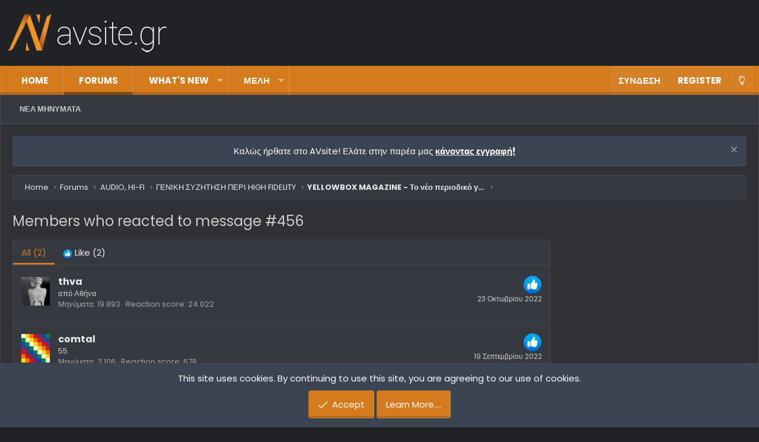

--- FILE ---
content_type: text/html; charset=utf-8
request_url: https://www.avsite.gr/forum/posts/2921366/reactions
body_size: 14420
content:
<!DOCTYPE html>
<html id="XF" lang="el-GR" dir="LTR"
	data-app="public"
	data-template="reaction_list"
	data-container-key="node-71"
	data-content-key=""
	data-logged-in="false"
	data-cookie-prefix="xf2_"
	data-csrf="1769613744,bbcc93e5599fdd6e8e40c8b10e393b18"
	class="XenBase ForumStyleClassic logged-out has-no-js template-reaction_list xb-toggle-default"
	>
<head>


	
	
	<meta charset="utf-8" />
	<meta http-equiv="X-UA-Compatible" content="IE=Edge" />
	<meta name="viewport" content="width=device-width, initial-scale=1, viewport-fit=cover">

	
	
	

	<title>Members who reacted to message #456 | AVsite</title>

	
		<meta name="robots" content="noindex" />
	

	
		
	
	
	<meta property="og:site_name" content="AVsite" />


	
	
		
	
	
	<meta property="og:type" content="website" />


	
	
		
	
	
	
		<meta property="og:title" content="Members who reacted to message #456" />
		<meta property="twitter:title" content="Members who reacted to message #456" />
	


	
	
	
		
	
	
	<meta property="og:url" content="https://www.avsite.gr/forum/posts/2921366/reactions" />


	
	

	
		<meta name="theme-color" content="#d57b1e" />
	
	
	
	<link href="https://fonts.googleapis.com/css?family=Poppins:300,400,700" rel="stylesheet">


	
	

	


	<link rel="preload" href="/forum/styles/fonts/fa/fa-light-300.woff2?_v=5.12.1" as="font" type="font/woff2" crossorigin="anonymous" />


	<link rel="preload" href="/forum/styles/fonts/fa/fa-solid-900.woff2?_v=5.12.1" as="font" type="font/woff2" crossorigin="anonymous" />


<link rel="preload" href="/forum/styles/fonts/fa/fa-brands-400.woff2?_v=5.12.1" as="font" type="font/woff2" crossorigin="anonymous" />

	<link rel="stylesheet" href="/forum/css.php?css=public%3Anormalize.css%2Cpublic%3Acore.less%2Cpublic%3Aapp.less&amp;s=10&amp;l=2&amp;d=1759824896&amp;k=8b64094c9ed264629520940dd879f6d759db682b" />

	<link rel="stylesheet" href="/forum/css.php?css=public%3Aalnb_navigation.less%2Cpublic%3Abp_mosteveronline.less%2Cpublic%3Anotices.less%2Cpublic%3Ashare_controls.less%2Cpublic%3Aextra.less&amp;s=10&amp;l=2&amp;d=1759824896&amp;k=2751265976f2bbfa9e17d00a0e89b271163c0bca" />

	
		<script src="/forum/js/xf/preamble.min.js?_v=97597283"></script>
	


	
	
	
	<!-- Global site tag (gtag.js) - Google Analytics -->
<script async src="https://www.googletagmanager.com/gtag/js?id=UA-6372195-6"></script>
<script>
  window.dataLayer = window.dataLayer || [];
  function gtag(){dataLayer.push(arguments);}
  gtag('js', new Date());
 
gtag('config', 'UA-6372195-6', {
    'custom_map': {'dimension3': 'user_state'}
});
gtag('event', 'user_state_event', {'user_state': 'guest'});

</script>



<script async='async' src='https://securepubads.g.doubleclick.net/tag/js/gpt.js'></script>
<script>
    var googletag = googletag || {};
    googletag.cmd = googletag.cmd || [];
</script>


<script async src="https://securepubads.g.doubleclick.net/tag/js/gpt.js"></script>
<script>
  window.googletag = window.googletag || {cmd: []};
  googletag.cmd.push(function() {
    googletag.defineSlot('/38669707/AVsite_forums_728x90_b', [728, 90], 'div-gpt-ad-1618363268978-0').addService(googletag.pubads());
    googletag.pubads().enableSingleRequest();
    googletag.enableServices();
  });
</script>

<script>
  window.googletag = window.googletag || {cmd: []};
  googletag.cmd.push(function() {
    googletag.defineSlot('/38669707/AVsite_forumview_728x90_perforum_2', [728, 90], 'div-gpt-ad-1566956719441-0').addService(googletag.pubads());
    googletag.pubads().enableSingleRequest();
    googletag.enableServices();
  });
</script>

<script async src="https://securepubads.g.doubleclick.net/tag/js/gpt.js"></script>
<script>
  window.googletag = window.googletag || {cmd: []};
  googletag.cmd.push(function() {
    googletag.defineSlot('/38669707/AVsite_home_728x90_b', [728, 90], 'div-gpt-ad-1567126817313-0').addService(googletag.pubads());
    googletag.pubads().enableSingleRequest();
    googletag.enableServices();
  });
</script>

<script async src="https://securepubads.g.doubleclick.net/tag/js/gpt.js"></script>
<script>
  window.googletag = window.googletag || {cmd: []};
  googletag.cmd.push(function() {
    googletag.defineSlot('/38669707/AVsite_forumview_728x90_perforum', [728, 90], 'div-gpt-ad-1567127090154-0').addService(googletag.pubads());
    googletag.pubads().enableSingleRequest();
    googletag.enableServices();
  });
</script>

	

		
			
		

		
	


</head>
<body data-template="reaction_list">

	

		
			
		

		
	


	

		
			
		

		
	


<div class="p-pageWrapper" id="top">
<div class="p-pageWrapper--helper"></div>

	
<div class="xb-page-wrapper xb-canvas-menuActive">
	
	
		
	<div class="xb-page-wrapper--helper"></div>
	
	
	
<header class="p-header" id="header">
	<div class="p-header-inner">
		<div class="p-header-content">

			<div class="p-header-logo p-header-logo--image">
				<a href="https://www.avsite.gr/forum/pages/homepage/">
					
										
					<img src="/forum/styles/nova/xenforo/logo19.png"
						alt="AVsite" class="logo-desktop"
						 />
					
					
				</a>
			</div>

			
	

		
			
		

		
	



	
	<script async src="https://pagead2.googlesyndication.com/pagead/js/adsbygoogle.js?client=ca-pub-4887427446910197"
	     crossorigin="anonymous"></script>
	<!-- AVsite_header -->
	<ins class="adsbygoogle"
	     style="display:block"
	     data-ad-client="ca-pub-4887427446910197"
	     data-ad-slot="5790447266"
	     data-ad-format="auto"
	     data-full-width-responsive="true"></ins>
	<script>
	     (adsbygoogle = window.adsbygoogle || []).push({});
	</script>
	<br />


			
			
			
			
			
			
		</div>
	</div>
</header>

		

<div class="xb-content-wrapper">
	<div class="navigation-helper">
		
	</div>

	
	




	<div class="p-navSticky p-navSticky--primary" data-xf-init="sticky-header">
		
	<div class="p-nav--wrapper">
	<nav class="p-nav">
		<div class="p-nav-inner">
			<a class="p-nav-menuTrigger" data-xf-click="off-canvas" data-menu=".js-headerOffCanvasMenu" role="button" tabindex="0">
				<i aria-hidden="true"></i>
				<span class="p-nav-menuText">Menu</span>
			</a>

		
			<div class="p-nav-smallLogo">
				<a href="https://www.avsite.gr/forum/pages/homepage/">
							
					<img src="/forum/styles/nova/xenforo/logo19.png"
						alt="AVsite" class="logo-desktop"
					 />
					
					
				</a>
			</div>


			<div class="p-nav-scroller hScroller" data-xf-init="h-scroller" data-auto-scroll=".p-navEl.is-selected">
				<div class="hScroller-scroll">
					<ul class="p-nav-list js-offCanvasNavSource">
					
						<li class="navhome">
							
	<div class="p-navEl " >
		

			
	
	<a href="https://www.avsite.gr/forum/pages/homepage/"
		class="p-navEl-link "
		
		data-xf-key="1"
		data-nav-id="home">Home</a>


			

		
		
	</div>

						</li>
					
						<li class="navforums">
							
	<div class="p-navEl is-selected" data-has-children="true">
		

			
	
	<a href="/forum/forums/"
		class="p-navEl-link p-navEl-link--splitMenu "
		
		
		data-nav-id="forums">Forums</a>


			<a data-xf-key="2"
				data-xf-click="menu"
				data-menu-pos-ref="< .p-navEl"
				class="p-navEl-splitTrigger"
				role="button"
				tabindex="0"
				aria-label="Toggle expanded"
				aria-expanded="false"
				aria-haspopup="true"></a>

		
		
			<div class="menu menu--structural" data-menu="menu" aria-hidden="true">
				<div class="menu-content">
					
						
	
	
	<a href="/forum/whats-new/posts/"
		class="menu-linkRow u-indentDepth0 js-offCanvasCopy "
		
		
		data-nav-id="newPosts">Νέα Μηνύματα</a>

	

					
				</div>
			</div>
		
	</div>

						</li>
					
						<li class="navwhatsNew">
							
	<div class="p-navEl " data-has-children="true">
		

			
	
	<a href="/forum/whats-new/posts/"
		class="p-navEl-link p-navEl-link--splitMenu "
		
		
		data-nav-id="whatsNew">What's new</a>


			<a data-xf-key="3"
				data-xf-click="menu"
				data-menu-pos-ref="< .p-navEl"
				class="p-navEl-splitTrigger"
				role="button"
				tabindex="0"
				aria-label="Toggle expanded"
				aria-expanded="false"
				aria-haspopup="true"></a>

		
		
			<div class="menu menu--structural" data-menu="menu" aria-hidden="true">
				<div class="menu-content">
					
						
	
	
	<a href="/forum/whats-new/latest-activity"
		class="menu-linkRow u-indentDepth0 js-offCanvasCopy "
		 rel="nofollow"
		
		data-nav-id="latestActivity">ΔΡΑΣΤΗΡΙΟΤΗΤΑ</a>

	

					
				</div>
			</div>
		
	</div>

						</li>
					
						<li class="navmembers">
							
	<div class="p-navEl " data-has-children="true">
		

			
	
	<a href="/forum/members/"
		class="p-navEl-link p-navEl-link--splitMenu "
		
		
		data-nav-id="members">ΜΕΛΗ</a>


			<a data-xf-key="4"
				data-xf-click="menu"
				data-menu-pos-ref="< .p-navEl"
				class="p-navEl-splitTrigger"
				role="button"
				tabindex="0"
				aria-label="Toggle expanded"
				aria-expanded="false"
				aria-haspopup="true"></a>

		
		
			<div class="menu menu--structural" data-menu="menu" aria-hidden="true">
				<div class="menu-content">
					
						
	
	
	<a href="/forum/members/list/"
		class="menu-linkRow u-indentDepth0 js-offCanvasCopy "
		
		
		data-nav-id="registeredMembers">Registered members</a>

	

					
						
	
	
	<a href="/forum/online/"
		class="menu-linkRow u-indentDepth0 js-offCanvasCopy "
		
		
		data-nav-id="currentVisitors">Current visitors</a>

	

					
				</div>
			</div>
		
	</div>

						</li>
					
					</ul>
				</div>
			</div>
			
			
			<div class="p-nav-opposite">
				<div class="p-navgroup p-account p-navgroup--guest">
					
						<a href="/forum/login/" class="p-navgroup-link p-navgroup-link--textual p-navgroup-link--logIn"
							data-xf-click="overlay" data-follow-redirects="on">
							<span class="p-navgroup-linkText">Σύνδεση</span>
						</a>
						
							<a href="/forum/register/" class="p-navgroup-link p-navgroup-link--textual p-navgroup-link--register"
								data-xf-click="overlay" data-follow-redirects="on">
								<span class="p-navgroup-linkText">Register</span>
							</a>
						
					
					
					
						
						<a href="/forum/misc/style?style_id=12&amp;t=1769613744%2Cbbcc93e5599fdd6e8e40c8b10e393b18"
						   								class="p-navgroup-link p-navgroup-link--switch"
								 						data-xf-init="tooltip"
														title="Change Style"><i class="fa--xf fal fa-lightbulb" aria-hidden="true"></i>
						</a>
					
				</div>

				<div class="p-navgroup p-discovery p-discovery--noSearch">
					<a href="/forum/whats-new/"
						
	


	class="p-navgroup-link p-navgroup-link--iconic p-navgroup-link--whatsnew"

						aria-label="Νέα μηνύματα"
						title="Νέα μηνύματα">
						<i aria-hidden="true"></i>
						<span class="p-navgroup-linkText">Νέα μηνύματα</span>
					</a>
					
					
					
				</div>
			</div>
			

		</div>
	</nav>
	</div>

	</div>
	
	
		<div class="p-sectionLinks">
			<div class="p-sectionLinks-inner hScroller" data-xf-init="h-scroller">
				<div class="hScroller-scroll">
					<ul class="p-sectionLinks-list">
					
						<li>
							
	<div class="p-navEl " >
		

			
	
	<a href="/forum/whats-new/posts/"
		class="p-navEl-link "
		
		data-xf-key="alt+1"
		data-nav-id="newPosts">Νέα Μηνύματα</a>


			

		
		
	</div>

						</li>
					
					</ul>
				</div>
			</div>
		</div>
	



<div class="offCanvasMenu offCanvasMenu--nav js-headerOffCanvasMenu" data-menu="menu" aria-hidden="true" data-ocm-builder="navigation">
	<div class="offCanvasMenu-backdrop" data-menu-close="true"></div>
	<div class="offCanvasMenu-content">
		<div class="offCanvasMenu-header">
			Menu
			<a class="offCanvasMenu-closer" data-menu-close="true" role="button" tabindex="0" aria-label="Κλείσιμο"></a>
		</div>
		
			<div class="p-offCanvasRegisterLink">
				<div class="offCanvasMenu-linkHolder">
					<a href="/forum/login/" class="offCanvasMenu-link" data-xf-click="overlay" data-menu-close="true">
						Σύνδεση
					</a>
				</div>
				<hr class="offCanvasMenu-separator" />
				
					<div class="offCanvasMenu-linkHolder">
						<a href="/forum/register/" class="offCanvasMenu-link" data-xf-click="overlay" data-menu-close="true">
							Register
						</a>
					</div>
					<hr class="offCanvasMenu-separator" />
				
			</div>
		
		<div class="js-offCanvasNavTarget"></div>
	</div>
</div>

	
	
	
		
	
	
<div class="p-body">
	<div class="p-body-inner">
		
		
		<!--XF:EXTRA_OUTPUT-->



		
			
	
		
		
		

		<ul class="notices notices--block  js-notices"
			data-xf-init="notices"
			data-type="block"
			data-scroll-interval="6">

			
				
	<li class="notice js-notice notice--primary"
		data-notice-id="2"
		data-delay-duration="0"
		data-display-duration="0"
		data-auto-dismiss=""
		data-visibility="">

		
		<div class="notice-content">
			
				<a href="/forum/account/dismiss-notice?notice_id=2" class="notice-dismiss js-noticeDismiss" data-xf-init="tooltip" title="Απόκρυψη ανακοίνωσης"></a>
			
			<center>Καλώς ήρθατε στο AVsite! Ελάτε στην παρέα μας <a href="https://www.avsite.gr/forum/login/"><strong>κάνοντας εγγραφή!</strong></a></center>
		</div>
	</li>

			
		</ul>
	

		

		

		
	

		
			
		

		
	


		
	
		<div class="p-breadcrumbs--parent">
		<ul class="p-breadcrumbs"
			itemscope itemtype="https://schema.org/BreadcrumbList">
		
			

			
			
				
				
	<li itemprop="itemListElement" itemscope itemtype="https://schema.org/ListItem">
		<a href="https://www.avsite.gr/forum/pages/homepage/" itemprop="item">
			<span itemprop="name">Home</span>
		</a>
		<meta itemprop="position" content="1" />
	</li>

			

			
				
				
	<li itemprop="itemListElement" itemscope itemtype="https://schema.org/ListItem">
		<a href="/forum/forums/" itemprop="item">
			<span itemprop="name">Forums</span>
		</a>
		<meta itemprop="position" content="2" />
	</li>

			
			
				
				
	<li itemprop="itemListElement" itemscope itemtype="https://schema.org/ListItem">
		<a href="/forum/forums/#audio-hi-fi.34" itemprop="item">
			<span itemprop="name">AUDIO, HI-FI</span>
		</a>
		<meta itemprop="position" content="3" />
	</li>

			
				
				
	<li itemprop="itemListElement" itemscope itemtype="https://schema.org/ListItem">
		<a href="/forum/forums/%CE%93%CE%95%CE%9D%CE%99%CE%9A%CE%97-%CE%A3%CE%A5%CE%96%CE%97%CE%A4%CE%97%CE%A3%CE%97-%CE%A0%CE%95%CE%A1%CE%99-high-fidelity.71/" itemprop="item">
			<span itemprop="name">ΓΕΝΙΚΗ ΣΥΖΗΤΗΣΗ ΠΕΡΙ HIGH FIDELITY</span>
		</a>
		<meta itemprop="position" content="4" />
	</li>

			
				
				
	<li itemprop="itemListElement" itemscope itemtype="https://schema.org/ListItem">
		<a href="/forum/threads/yellowbox-magazine-%CE%A4%CE%BF-%CE%BD%CE%AD%CE%BF-%CF%80%CE%B5%CF%81%CE%B9%CE%BF%CE%B4%CE%B9%CE%BA%CF%8C-%CE%B3%CE%B9%CE%B1-%CF%84%CE%BF%CE%BD-%CE%AE%CF%87%CE%BF-%CF%84%CE%B7%CE%BD-%CE%B5%CE%B9%CE%BA%CF%8C%CE%BD%CE%B1.177247/" itemprop="item">
			<span itemprop="name">YELLOWBOX MAGAZINE - Το νέο περιοδικό για τον ήχο &amp; την εικόνα!</span>
		</a>
		<meta itemprop="position" content="5" />
	</li>

			

		
		</ul>
		
		</div>
	

		
	

		
			
		

		
	



		
	<noscript><div class="blockMessage blockMessage--important blockMessage--iconic u-noJsOnly">JavaScript is disabled. For a better experience, please enable JavaScript in your browser before proceeding.</div></noscript>

		
	<!--[if lt IE 9]><div class="blockMessage blockMessage&#45;&#45;important blockMessage&#45;&#45;iconic">You are using an out of date browser. It  may not display this or other websites correctly.<br />You should upgrade or use an <a href="https://www.google.com/chrome/browser/" target="_blank">alternative browser</a>.</div><![endif]-->


		
			<div class="p-body-header">
			
				
					<div class="p-title ">
					
						
							
								<h1 class="p-title-value">Members who reacted to message #456</h1>
							
						
										
					
					</div>
				

				
			
			</div>
		

		<div class="p-body-main p-body-main--withSidebar  xb-sidebar-default">
			
			
			
			
			<div class="p-body-content">
				
				
								
				
	

		
			
		

		
	


				<div class="p-body-pageContent">
	





	



	<div class="block">
		<div class="block-container">
			<h3 class="tabs hScroller block-minorTabHeader" data-xf-init="tabs h-scroller"
				data-panes="< .block-container | .js-reactionTabPanes" role="tablist">
				<span class="hScroller-scroll">
					
						<a class="tabs-tab tabs-tab--reaction0 is-active" role="tab" id="">
							
								<bdi>All</bdi> (2)
							
						</a>
					
						<a class="tabs-tab tabs-tab--reaction1" role="tab" id="reaction-1">
							
								<span class="reaction reaction--small reaction--1" data-reaction-id="1"><i aria-hidden="true"></i><img src="[data-uri]" class="reaction-sprite js-reaction" alt="Like" title="Like" /> <span class="reaction-text js-reactionText"><bdi>Like</bdi> (2)</span></span>
							
						</a>
					
				</span>
			</h3>
			<ul class="tabPanes js-reactionTabPanes">
				
					
						<li class="is-active" role="tabpanel" id="reaction-0">
							
	<ol class="block-body js-reactionList-0">
		
			<li class="block-row block-row--separated">
				
				
	<div class="contentRow">
		<div class="contentRow-figure">
			<a href="/forum/members/thva.14798/" class="avatar avatar--s" data-user-id="14798">
			<img src="/forum/data/avatars/s/14/14798.jpg?1735232765" srcset="/forum/data/avatars/m/14/14798.jpg?1735232765 2x" alt="thva" class="avatar-u14798-s" /> 
		</a>
		</div>
		<div class="contentRow-main">
			
				<div class="contentRow-extra ">
					<span class="reaction reaction--right reaction--1" data-reaction-id="1"><i aria-hidden="true"></i><img src="[data-uri]" class="reaction-sprite js-reaction" alt="Like" title="Like" /></span>
					<time  class="u-dt" dir="auto" datetime="2022-10-23T15:34:47+0300" data-time="1666528487" data-date-string="23 Οκτωβρίου 2022" data-time-string="15:34" title="23 Οκτωβρίου 2022 at 15:34">23 Οκτωβρίου 2022</time>
				</div>
			
			<h3 class="contentRow-header"><a href="/forum/members/thva.14798/" class="username " dir="auto" data-user-id="14798">thva</a></h3>

			<div class="contentRow-lesser" dir="auto" ><span class="muted">από</span> <a href="/forum/misc/location-info?location=%CE%91%CE%B8%CE%AE%CE%BD%CE%B1" class="u-concealed" target="_blank" rel="nofollow noreferrer">Αθήνα</a></div>

			<div class="contentRow-minor">
				<ul class="listInline listInline--bullet">
					
					<li><dl class="pairs pairs--inline">
						<dt>Μηνύματα</dt>
						<dd>19.893</dd>
					</dl></li>
					
					<li><dl class="pairs pairs--inline">
						<dt>Reaction score</dt>
						<dd>24.022</dd>
					</dl></li>
					
					
					
					
				</ul>
			</div>
		</div>
	</div>

			</li>
		
			<li class="block-row block-row--separated">
				
				
	<div class="contentRow">
		<div class="contentRow-figure">
			<a href="/forum/members/comtal.3759/" class="avatar avatar--s" data-user-id="3759">
			<img src="/forum/data/avatars/s/3/3759.jpg?1573666678" srcset="/forum/data/avatars/m/3/3759.jpg?1573666678 2x" alt="comtal" class="avatar-u3759-s" /> 
		</a>
		</div>
		<div class="contentRow-main">
			
				<div class="contentRow-extra ">
					<span class="reaction reaction--right reaction--1" data-reaction-id="1"><i aria-hidden="true"></i><img src="[data-uri]" class="reaction-sprite js-reaction" alt="Like" title="Like" /></span>
					<time  class="u-dt" dir="auto" datetime="2022-09-19T14:10:44+0300" data-time="1663585844" data-date-string="19 Σεπτεμβρίου 2022" data-time-string="14:10" title="19 Σεπτεμβρίου 2022 at 14:10">19 Σεπτεμβρίου 2022</time>
				</div>
			
			<h3 class="contentRow-header"><a href="/forum/members/comtal.3759/" class="username " dir="auto" data-user-id="3759">comtal</a></h3>

			<div class="contentRow-lesser" dir="auto" >55</div>

			<div class="contentRow-minor">
				<ul class="listInline listInline--bullet">
					
					<li><dl class="pairs pairs--inline">
						<dt>Μηνύματα</dt>
						<dd>3.106</dd>
					</dl></li>
					
					<li><dl class="pairs pairs--inline">
						<dt>Reaction score</dt>
						<dd>678</dd>
					</dl></li>
					
					
					
					
				</ul>
			</div>
		</div>
	</div>

			</li>
		
		
	</ol>

						</li>
					
				
					
						<li data-href="/forum/posts/2921366/reactions?reaction_id=1&amp;list_only=1" class="" role="tabpanel" id="reaction-1">
							<div class="blockMessage">Φόρτωση…</div>
						</li>
					
				
			</ul>
		</div>
	</div>


</div>
				
	

		
			
		

		
	


			</div>

			
				

				<div class="p-body-sidebar">
					
						<div class="p-sidebar-inner">
					
							
							
							
							
	

		
			
		

		
	



	
	<center>
	<script async src="https://pagead2.googlesyndication.com/pagead/js/adsbygoogle.js?client=ca-pub-4887427446910197"
	     crossorigin="anonymous"></script>
	<!-- AVsite_sidebar -->
	<ins class="adsbygoogle"
	     style="display:block"
	     data-ad-client="ca-pub-4887427446910197"
	     data-ad-slot="5755263265"
	     data-ad-format="auto"
	     data-full-width-responsive="true"></ins>
	<script>
	     (adsbygoogle = window.adsbygoogle || []).push({});
	</script>	
	</center>
	<br />


							
								<div class="block" data-widget-id="9" data-widget-key="forum_overview_new_posts" data-widget-definition="new_posts">
		<div class="block-container">
			
				<h3 class="block-minorHeader">
					<a href="/forum/whats-new/posts/?skip=1" rel="nofollow">Τελευταια Μηνυματα</a>
				</h3>
				<ul class="block-body">
					
						
							<li class="block-row">
								
	<div class="contentRow">
		<div class="contentRow-figure">
			<a href="/forum/members/pankrok.3767/" class="avatar avatar--xxs" data-user-id="3767" data-xf-init="member-tooltip">
			<img src="/forum/data/avatars/s/3/3767.jpg?1416117438"  alt="pankrok" class="avatar-u3767-s" /> 
		</a>
		</div>
		<div class="contentRow-main contentRow-main--close">
			
				<a href="/forum/threads/honda-crf300l.204105/post-3341775">Honda CRF300L</a>
			

			<div class="contentRow-minor contentRow-minor--hideLinks">
				<ul class="listInline listInline--bullet">
					<li>Latest: pankrok</li>
					<li><time  class="u-dt" dir="auto" datetime="2026-01-28T17:22:09+0200" data-time="1769613729" data-date-string="28 Ιανουαρίου 2026" data-time-string="17:22" title="28 Ιανουαρίου 2026 at 17:22">Πριν λίγο</time></li>
				</ul>
			</div>
			<div class="contentRow-minor contentRow-minor--hideLinks">
				<a href="/forum/forums/%CE%91%CE%A5%CE%A4%CE%9F%CE%9A%CE%99%CE%9D%CE%97%CE%A4%CE%91-%CE%9A%CE%91%CE%99-%CE%9C%CE%9F%CE%A4%CE%9F%CE%A3%CE%A5%CE%9A%CE%9B%CE%95%CE%A4%CE%95%CE%A3.183/">ΑΥΤΟΚΙΝΗΤΑ ΚΑΙ ΜΟΤΟΣΥΚΛΕΤΕΣ</a>
			</div>
		</div>
	</div>

							</li>
						
							<li class="block-row">
								
	<div class="contentRow">
		<div class="contentRow-figure">
			<a href="/forum/members/rodemis.41126/" class="avatar avatar--xxs" data-user-id="41126" data-xf-init="member-tooltip">
			<img src="/forum/data/avatars/s/41/41126.jpg?1605532059"  alt="Rodemis" class="avatar-u41126-s" /> 
		</a>
		</div>
		<div class="contentRow-main contentRow-main--close">
			
				<a href="/forum/threads/%CE%A1%CE%91%CE%94%CE%99%CE%9F%CE%95%CE%9D%CE%99%CE%A3%CE%A7%CE%A5%CE%A4%CE%97%CE%A3-%CE%9A%CE%91%CE%A3%CE%95%CE%A4%CE%9F%CE%A6%CE%A9%CE%9D%CE%9F-rotel-rcx-820a-hxeia-toshiba-ss-v17-dvd-pioneer-dv-646.203924/post-3341769">ΡΑΔΙΟΕΝΙΣΧΥΤΗΣ &amp; ΚΑΣΕΤΟΦΩΝΟ ROTEL RCX 820A-HXEIA TOSHIBA SS-V17-DVD PIONEER DV 646</a>
			

			<div class="contentRow-minor contentRow-minor--hideLinks">
				<ul class="listInline listInline--bullet">
					<li>Latest: Rodemis</li>
					<li><time  class="u-dt" dir="auto" datetime="2026-01-28T17:03:38+0200" data-time="1769612618" data-date-string="28 Ιανουαρίου 2026" data-time-string="17:03" title="28 Ιανουαρίου 2026 at 17:03">18 λεπτά πριν</time></li>
				</ul>
			</div>
			<div class="contentRow-minor contentRow-minor--hideLinks">
				<a href="/forum/forums/%CE%9C-%CE%91-%CE%97%CE%A7%CE%9F%CE%A3.174/">Μ.Α. - ΗΧΟΣ</a>
			</div>
		</div>
	</div>

							</li>
						
							<li class="block-row">
								
	<div class="contentRow">
		<div class="contentRow-figure">
			<a href="/forum/members/daharis666.32978/" class="avatar avatar--xxs" data-user-id="32978" data-xf-init="member-tooltip">
			<img src="/forum/data/avatars/s/32/32978.jpg?1629241598"  alt="daharis666" class="avatar-u32978-s" /> 
		</a>
		</div>
		<div class="contentRow-main contentRow-main--close">
			
				<a href="/forum/threads/bbq-weber-spirit-schickling-and-other-grills-in-action.171311/post-3341760">BBQ Weber Spirit, Schickling and other grills in action</a>
			

			<div class="contentRow-minor contentRow-minor--hideLinks">
				<ul class="listInline listInline--bullet">
					<li>Latest: daharis666</li>
					<li><time  class="u-dt" dir="auto" datetime="2026-01-28T16:40:04+0200" data-time="1769611204" data-date-string="28 Ιανουαρίου 2026" data-time-string="16:40" title="28 Ιανουαρίου 2026 at 16:40">42 λεπτά πριν</time></li>
				</ul>
			</div>
			<div class="contentRow-minor contentRow-minor--hideLinks">
				<a href="/forum/forums/%CE%9B%CE%9F%CE%99%CE%A0%CE%91-%CE%98%CE%95%CE%9C%CE%91%CE%A4%CE%91.55/">ΛΟΙΠΑ ΘΕΜΑΤΑ</a>
			</div>
		</div>
	</div>

							</li>
						
							<li class="block-row">
								
	<div class="contentRow">
		<div class="contentRow-figure">
			<a href="/forum/members/dcure.7175/" class="avatar avatar--xxs" data-user-id="7175" data-xf-init="member-tooltip">
			<img src="/forum/data/avatars/s/7/7175.jpg?1733040558"  alt="dcure" class="avatar-u7175-s" /> 
		</a>
		</div>
		<div class="contentRow-main contentRow-main--close">
			
				<a href="/forum/threads/%CE%9B%CF%85%CF%87%CE%BD%CE%AF%CE%B5%CF%82-philips-jan-6sj7wgt-usa-4%CE%AC%CE%B4%CE%B1.203942/post-3341749">Λυχνίες Philips Jan 6SJ7WGT USA 4άδα</a>
			

			<div class="contentRow-minor contentRow-minor--hideLinks">
				<ul class="listInline listInline--bullet">
					<li>Latest: dcure</li>
					<li><time  class="u-dt" dir="auto" datetime="2026-01-28T16:12:51+0200" data-time="1769609571" data-date-string="28 Ιανουαρίου 2026" data-time-string="16:12" title="28 Ιανουαρίου 2026 at 16:12">Σήμερα στις 16:12</time></li>
				</ul>
			</div>
			<div class="contentRow-minor contentRow-minor--hideLinks">
				<a href="/forum/forums/%CE%9C-%CE%91-%CE%94%CE%99%CE%91%CE%A6%CE%9F%CE%A1%CE%91-%CE%A0%CE%91%CE%A1%CE%95%CE%9B%CE%9A%CE%9F%CE%9C%CE%95%CE%9D%CE%91-%CE%91%CE%9E%CE%95%CE%A3%CE%9F%CE%A5%CE%91%CE%A1.205/">Μ.Α. - ΔΙΑΦΟΡΑ (ΠΑΡΕΛΚΟΜΕΝΑ, ΑΞΕΣΟΥΑΡ)</a>
			</div>
		</div>
	</div>

							</li>
						
							<li class="block-row">
								
	<div class="contentRow">
		<div class="contentRow-figure">
			<a href="/forum/members/gregmik.44780/" class="avatar avatar--xxs avatar--default avatar--default--dynamic" data-user-id="44780" data-xf-init="member-tooltip" style="background-color: #d65c5c; color: #661a1a">
			<span class="avatar-u44780-s">G</span> 
		</a>
		</div>
		<div class="contentRow-main contentRow-main--close">
			
				<a href="/forum/threads/%CE%A0%CF%81%CE%BF%CF%84%CE%B6%CE%AD%CE%BA%CF%84%CE%BF%CF%81%CE%B1%CF%82-%CE%94%CE%B9%CE%B1%CE%B4%CF%81%CE%B1%CF%83%CF%84%CE%B9%CE%BA%CF%8C%CF%82-epson-%CE%95%CE%92-475wi-%CE%BC%CE%B5-%CE%B2%CE%AC%CF%83%CE%B7-%CE%BA%CE%B1%CE%B9-%CF%80%CE%B5%CE%BD%CE%AC%CE%BA%CE%B9.202103/post-3341748">Προτζέκτορας Διαδραστικός Epson ΕΒ-475Wi με βάση και πενάκι</a>
			

			<div class="contentRow-minor contentRow-minor--hideLinks">
				<ul class="listInline listInline--bullet">
					<li>Latest: gregmik</li>
					<li><time  class="u-dt" dir="auto" datetime="2026-01-28T16:11:41+0200" data-time="1769609501" data-date-string="28 Ιανουαρίου 2026" data-time-string="16:11" title="28 Ιανουαρίου 2026 at 16:11">Σήμερα στις 16:11</time></li>
				</ul>
			</div>
			<div class="contentRow-minor contentRow-minor--hideLinks">
				<a href="/forum/forums/%CE%9C-%CE%91-%CE%95%CE%99%CE%9A%CE%9F%CE%9D%CE%91.173/">Μ.Α. - ΕΙΚΟΝΑ</a>
			</div>
		</div>
	</div>

							</li>
						
							<li class="block-row">
								
	<div class="contentRow">
		<div class="contentRow-figure">
			<a href="/forum/members/gregmik.44780/" class="avatar avatar--xxs avatar--default avatar--default--dynamic" data-user-id="44780" data-xf-init="member-tooltip" style="background-color: #d65c5c; color: #661a1a">
			<span class="avatar-u44780-s">G</span> 
		</a>
		</div>
		<div class="contentRow-main contentRow-main--close">
			
				<a href="/forum/threads/%CE%9A%CE%91%CE%9B%CE%A9%CE%94%CE%99%CE%91-%CE%97%CE%A7%CE%95%CE%99%CE%A9%CE%9D-%CE%94%CE%99%CE%A0%CE%9B%CE%9F%CE%9A%CE%91%CE%9B%CE%A9%CE%94%CE%99%CE%A9%CE%A3%CE%97%CE%A3-gale-electronics-xl-315-2-bi-wire-2-x-3-5m.202991/post-3341747">ΚΑΛΩΔΙΑ ΗΧΕΙΩΝ ΔΙΠΛΟΚΑΛΩΔΙΩΣΗΣ GALE ELECTRONICS XL 315-2 BI-WIRE 2 X 3.5M</a>
			

			<div class="contentRow-minor contentRow-minor--hideLinks">
				<ul class="listInline listInline--bullet">
					<li>Latest: gregmik</li>
					<li><time  class="u-dt" dir="auto" datetime="2026-01-28T16:10:03+0200" data-time="1769609403" data-date-string="28 Ιανουαρίου 2026" data-time-string="16:10" title="28 Ιανουαρίου 2026 at 16:10">Σήμερα στις 16:10</time></li>
				</ul>
			</div>
			<div class="contentRow-minor contentRow-minor--hideLinks">
				<a href="/forum/forums/%CE%9C-%CE%91-%CE%94%CE%99%CE%91%CE%A6%CE%9F%CE%A1%CE%91-%CE%A0%CE%91%CE%A1%CE%95%CE%9B%CE%9A%CE%9F%CE%9C%CE%95%CE%9D%CE%91-%CE%91%CE%9E%CE%95%CE%A3%CE%9F%CE%A5%CE%91%CE%A1.205/">Μ.Α. - ΔΙΑΦΟΡΑ (ΠΑΡΕΛΚΟΜΕΝΑ, ΑΞΕΣΟΥΑΡ)</a>
			</div>
		</div>
	</div>

							</li>
						
							<li class="block-row">
								
	<div class="contentRow">
		<div class="contentRow-figure">
			<a href="/forum/members/zizik.9631/" class="avatar avatar--xxs" data-user-id="9631" data-xf-init="member-tooltip">
			<img src="/forum/data/avatars/s/9/9631.jpg?1619711352"  alt="Zizik" class="avatar-u9631-s" /> 
		</a>
		</div>
		<div class="contentRow-main contentRow-main--close">
			
				<a href="/forum/threads/%CE%97%CE%BB%CE%B5%CE%BA%CF%84%CF%81%CE%B9%CE%BA%CE%AC-%CE%B1%CF%85%CF%84%CE%BF%CE%BA%CE%AF%CE%BD%CE%B7%CF%84%CE%B1.72107/post-3341743">Ηλεκτρικά αυτοκίνητα</a>
			

			<div class="contentRow-minor contentRow-minor--hideLinks">
				<ul class="listInline listInline--bullet">
					<li>Latest: Zizik</li>
					<li><time  class="u-dt" dir="auto" datetime="2026-01-28T15:52:41+0200" data-time="1769608361" data-date-string="28 Ιανουαρίου 2026" data-time-string="15:52" title="28 Ιανουαρίου 2026 at 15:52">Σήμερα στις 15:52</time></li>
				</ul>
			</div>
			<div class="contentRow-minor contentRow-minor--hideLinks">
				<a href="/forum/forums/%CE%91%CE%A5%CE%A4%CE%9F%CE%9A%CE%99%CE%9D%CE%97%CE%A4%CE%91-%CE%9A%CE%91%CE%99-%CE%9C%CE%9F%CE%A4%CE%9F%CE%A3%CE%A5%CE%9A%CE%9B%CE%95%CE%A4%CE%95%CE%A3.183/">ΑΥΤΟΚΙΝΗΤΑ ΚΑΙ ΜΟΤΟΣΥΚΛΕΤΕΣ</a>
			</div>
		</div>
	</div>

							</li>
						
							<li class="block-row">
								
	<div class="contentRow">
		<div class="contentRow-figure">
			<a href="/forum/members/costas-ear.4109/" class="avatar avatar--xxs" data-user-id="4109" data-xf-init="member-tooltip">
			<img src="/forum/data/avatars/s/4/4109.jpg?1657730937"  alt="costas EAR" class="avatar-u4109-s" /> 
		</a>
		</div>
		<div class="contentRow-main contentRow-main--close">
			
				<a href="/forum/threads/tesla.193804/post-3341733">Tesla</a>
			

			<div class="contentRow-minor contentRow-minor--hideLinks">
				<ul class="listInline listInline--bullet">
					<li>Latest: costas EAR</li>
					<li><time  class="u-dt" dir="auto" datetime="2026-01-28T15:28:04+0200" data-time="1769606884" data-date-string="28 Ιανουαρίου 2026" data-time-string="15:28" title="28 Ιανουαρίου 2026 at 15:28">Σήμερα στις 15:28</time></li>
				</ul>
			</div>
			<div class="contentRow-minor contentRow-minor--hideLinks">
				<a href="/forum/forums/%CE%91%CE%A5%CE%A4%CE%9F%CE%9A%CE%99%CE%9D%CE%97%CE%A4%CE%91-%CE%9A%CE%91%CE%99-%CE%9C%CE%9F%CE%A4%CE%9F%CE%A3%CE%A5%CE%9A%CE%9B%CE%95%CE%A4%CE%95%CE%A3.183/">ΑΥΤΟΚΙΝΗΤΑ ΚΑΙ ΜΟΤΟΣΥΚΛΕΤΕΣ</a>
			</div>
		</div>
	</div>

							</li>
						
							<li class="block-row">
								
	<div class="contentRow">
		<div class="contentRow-figure">
			<a href="/forum/members/john-markou.6586/" class="avatar avatar--xxs" data-user-id="6586" data-xf-init="member-tooltip">
			<img src="/forum/data/avatars/s/6/6586.jpg?1613241830"  alt="JOHN MARKOU" class="avatar-u6586-s" /> 
		</a>
		</div>
		<div class="contentRow-main contentRow-main--close">
			
				<a href="/forum/threads/%CE%A4%CE%B9-%CE%BD%CF%8C%CF%83%CF%84%CE%B9%CE%BC%CE%BF-%CE%B8%CE%B1-%CF%86%CE%AC%CF%84%CE%B5-%CF%83%CE%AE%CE%BC%CE%B5%CF%81%CE%B1.102202/post-3341729">Τι νόστιμο θα φάτε σήμερα;</a>
			

			<div class="contentRow-minor contentRow-minor--hideLinks">
				<ul class="listInline listInline--bullet">
					<li>Latest: JOHN MARKOU</li>
					<li><time  class="u-dt" dir="auto" datetime="2026-01-28T15:18:05+0200" data-time="1769606285" data-date-string="28 Ιανουαρίου 2026" data-time-string="15:18" title="28 Ιανουαρίου 2026 at 15:18">Σήμερα στις 15:18</time></li>
				</ul>
			</div>
			<div class="contentRow-minor contentRow-minor--hideLinks">
				<a href="/forum/forums/%CE%9B%CE%9F%CE%99%CE%A0%CE%91-%CE%98%CE%95%CE%9C%CE%91%CE%A4%CE%91.55/">ΛΟΙΠΑ ΘΕΜΑΤΑ</a>
			</div>
		</div>
	</div>

							</li>
						
							<li class="block-row">
								
	<div class="contentRow">
		<div class="contentRow-figure">
			<a href="/forum/members/savaspar.10861/" class="avatar avatar--xxs avatar--default avatar--default--dynamic" data-user-id="10861" data-xf-init="member-tooltip" style="background-color: #336699; color: #9fbfdf">
			<span class="avatar-u10861-s">S</span> 
		</a>
		</div>
		<div class="contentRow-main contentRow-main--close">
			
				<a href="/forum/threads/wharfedale-evo-4-cs-%CE%9F%CE%BB%CE%BF%CE%BA%CE%B1%CE%AF%CE%BD%CE%BF%CF%85%CF%81%CE%B9%CE%BF.200327/post-3341726">Wharfedale Evo 4.CS - Ολοκαίνουριο</a>
			

			<div class="contentRow-minor contentRow-minor--hideLinks">
				<ul class="listInline listInline--bullet">
					<li>Latest: savaspar</li>
					<li><time  class="u-dt" dir="auto" datetime="2026-01-28T15:11:09+0200" data-time="1769605869" data-date-string="28 Ιανουαρίου 2026" data-time-string="15:11" title="28 Ιανουαρίου 2026 at 15:11">Σήμερα στις 15:11</time></li>
				</ul>
			</div>
			<div class="contentRow-minor contentRow-minor--hideLinks">
				<a href="/forum/forums/%CE%9C-%CE%91-%CE%97%CE%A7%CE%95%CE%99%CE%91.204/">Μ.Α. - ΗΧΕΙΑ</a>
			</div>
		</div>
	</div>

							</li>
						
					
				</ul>
			
		</div>
	</div>


	
		<div class="block" data-widget-section="staffMembers" data-widget-id="6" data-widget-key="forum_overview_members_online" data-widget-definition="members_online">
			<div class="block-container">
				<h3 class="block-minorHeader"><a href="/forum/members/?key=staff_members">Staff online</a></h3>
				<ul class="block-body">
				
					
						
					
						
					
						
					
						
					
						
					
						
					
						
					
						
					
						
					
						
					
						
					
						
					
						
					
						
					
						
					
						
					
						
					
						
					
						
					
						
					
						
					
						
					
						
					
						
					
						
					
						
					
						
					
						
					
						
					
						
					
						
					
						
					
						
					
						
					
						
					
						
							<li class="block-row">
								<div class="contentRow">
									<div class="contentRow-figure">
										<a href="/forum/members/zizik.9631/" class="avatar avatar--xs" data-user-id="9631" data-xf-init="member-tooltip">
			<img src="/forum/data/avatars/s/9/9631.jpg?1619711352" srcset="/forum/data/avatars/m/9/9631.jpg?1619711352 2x" alt="Zizik" class="avatar-u9631-s" /> 
		</a>
									</div>
									<div class="contentRow-main contentRow-main--close">
										<a href="/forum/members/zizik.9631/" class="username " dir="auto" data-user-id="9631" data-xf-init="member-tooltip"><span class="username--style3 username--staff username--moderator username--admin">Zizik</span></a>
										<div class="contentRow-minor">
											<span class="userTitle" dir="auto">Safety Last</span>
										</div>
									</div>
								</div>
							</li>
						
					
						
					
						
					
						
					
						
					
						
					
						
					
						
					
						
					
						
					
						
					
						
					
						
					
						
					
						
					
				
				</ul>
			</div>
		</div>
	


<div class="block" data-widget-section="onlineNow" data-widget-id="6" data-widget-key="forum_overview_members_online" data-widget-definition="members_online">
	<div class="block-container">
		<h3 class="block-minorHeader"><a href="/forum/online/">Μέλη online</a></h3>
		<div class="block-body">
			
				<div class="block-row block-row--minor">
			

				
					<ul class="listInline listInline--comma">
						<li><a href="/forum/members/%CE%94%CE%B7%CE%BC%CE%B7%CF%84%CF%81%CE%B9%CE%BF%CF%82-%CE%95%CF%85%CE%B3%CE%B5%CE%BD%CE%B9%CE%B4%CE%B7%CF%82.4941/" class="username " dir="auto" data-user-id="4941" data-xf-init="member-tooltip">Δημητριος Ευγενιδης</a></li><li><a href="/forum/members/abessalom.24189/" class="username " dir="auto" data-user-id="24189" data-xf-init="member-tooltip">Abessalom</a></li><li><a href="/forum/members/pankrok.3767/" class="username " dir="auto" data-user-id="3767" data-xf-init="member-tooltip">pankrok</a></li><li><a href="/forum/members/spzach.32431/" class="username " dir="auto" data-user-id="32431" data-xf-init="member-tooltip">SpZach</a></li><li><a href="/forum/members/leonis.29644/" class="username " dir="auto" data-user-id="29644" data-xf-init="member-tooltip">leonis</a></li><li><a href="/forum/members/giorgos2187.37823/" class="username " dir="auto" data-user-id="37823" data-xf-init="member-tooltip">giorgos2187</a></li><li><a href="/forum/members/motzart.28207/" class="username " dir="auto" data-user-id="28207" data-xf-init="member-tooltip">Motzart</a></li><li><a href="/forum/members/%CE%9A%CE%B1%CF%84%CF%83%CE%AF%CE%BA%CE%B7%CF%82-%CE%88%CE%BA%CF%84%CF%89%CF%81.3776/" class="username " dir="auto" data-user-id="3776" data-xf-init="member-tooltip">Κατσίκης Έκτωρ</a></li><li><a href="/forum/members/vakis2000.36315/" class="username " dir="auto" data-user-id="36315" data-xf-init="member-tooltip">Vakis2000</a></li><li><a href="/forum/members/kogni.9381/" class="username " dir="auto" data-user-id="9381" data-xf-init="member-tooltip">kogni</a></li><li><a href="/forum/members/ktinotrofos.41847/" class="username " dir="auto" data-user-id="41847" data-xf-init="member-tooltip">ktinotrofos</a></li><li><a href="/forum/members/stato.50375/" class="username " dir="auto" data-user-id="50375" data-xf-init="member-tooltip">stato</a></li><li><a href="/forum/members/tigergreg.14766/" class="username " dir="auto" data-user-id="14766" data-xf-init="member-tooltip">tigergreg</a></li><li><a href="/forum/members/errikos.24380/" class="username " dir="auto" data-user-id="24380" data-xf-init="member-tooltip">errikos</a></li><li><a href="/forum/members/terma.17193/" class="username " dir="auto" data-user-id="17193" data-xf-init="member-tooltip">terma</a></li><li><a href="/forum/members/gonis.30237/" class="username " dir="auto" data-user-id="30237" data-xf-init="member-tooltip">gonis</a></li><li><a href="/forum/members/vasilis72.46603/" class="username " dir="auto" data-user-id="46603" data-xf-init="member-tooltip">Vasilis72</a></li><li><a href="/forum/members/sotos65.14002/" class="username " dir="auto" data-user-id="14002" data-xf-init="member-tooltip">Sotos65</a></li><li><a href="/forum/members/dimifoot.36749/" class="username " dir="auto" data-user-id="36749" data-xf-init="member-tooltip"><span class="username--style60">Dimifoot</span></a></li><li><a href="/forum/members/vasilisnt.10063/" class="username " dir="auto" data-user-id="10063" data-xf-init="member-tooltip">vasilisnt</a></li><li><a href="/forum/members/barcou.29521/" class="username " dir="auto" data-user-id="29521" data-xf-init="member-tooltip">barcou</a></li><li><a href="/forum/members/johnnys1962.52690/" class="username " dir="auto" data-user-id="52690" data-xf-init="member-tooltip">Johnnys1962</a></li><li><a href="/forum/members/mitsubae.43407/" class="username " dir="auto" data-user-id="43407" data-xf-init="member-tooltip">mitsubae</a></li><li><a href="/forum/members/mand.50299/" class="username " dir="auto" data-user-id="50299" data-xf-init="member-tooltip">Mand</a></li><li><a href="/forum/members/nickside.36203/" class="username " dir="auto" data-user-id="36203" data-xf-init="member-tooltip">nickside</a></li><li><a href="/forum/members/gtsang.7678/" class="username " dir="auto" data-user-id="7678" data-xf-init="member-tooltip">gtsang</a></li><li><a href="/forum/members/morfin.32522/" class="username " dir="auto" data-user-id="32522" data-xf-init="member-tooltip">morfin</a></li><li><a href="/forum/members/dis83.36012/" class="username " dir="auto" data-user-id="36012" data-xf-init="member-tooltip">dis83</a></li><li><a href="/forum/members/manos_ar.24575/" class="username " dir="auto" data-user-id="24575" data-xf-init="member-tooltip">Manos_Ar</a></li><li><a href="/forum/members/comtal.3759/" class="username " dir="auto" data-user-id="3759" data-xf-init="member-tooltip">comtal</a></li><li><a href="/forum/members/dorian322.45639/" class="username " dir="auto" data-user-id="45639" data-xf-init="member-tooltip">dorian322</a></li><li><a href="/forum/members/gepoulakos.44480/" class="username " dir="auto" data-user-id="44480" data-xf-init="member-tooltip">gepoulakos</a></li><li><a href="/forum/members/jiovani75.61275/" class="username " dir="auto" data-user-id="61275" data-xf-init="member-tooltip">Jiovani75</a></li><li><a href="/forum/members/panoramious.31527/" class="username " dir="auto" data-user-id="31527" data-xf-init="member-tooltip">panoramious</a></li><li><a href="/forum/members/desertrose.41727/" class="username " dir="auto" data-user-id="41727" data-xf-init="member-tooltip">Desertrose</a></li><li><a href="/forum/members/zizik.9631/" class="username " dir="auto" data-user-id="9631" data-xf-init="member-tooltip"><span class="username--style3 username--staff username--moderator username--admin">Zizik</span></a></li><li><a href="/forum/members/rodemis.41126/" class="username " dir="auto" data-user-id="41126" data-xf-init="member-tooltip">Rodemis</a></li><li><a href="/forum/members/geomiat.22586/" class="username " dir="auto" data-user-id="22586" data-xf-init="member-tooltip">geomiat</a></li><li><a href="/forum/members/santoioannis.51699/" class="username " dir="auto" data-user-id="51699" data-xf-init="member-tooltip">santoioannis</a></li><li><a href="/forum/members/zaharias.34934/" class="username " dir="auto" data-user-id="34934" data-xf-init="member-tooltip">zaharias</a></li><li><a href="/forum/members/hawkwind78.17200/" class="username " dir="auto" data-user-id="17200" data-xf-init="member-tooltip">hawkwind78</a></li><li><a href="/forum/members/flash.9231/" class="username " dir="auto" data-user-id="9231" data-xf-init="member-tooltip">flash</a></li><li><a href="/forum/members/billpeppas.38568/" class="username " dir="auto" data-user-id="38568" data-xf-init="member-tooltip">billpeppas</a></li><li><a href="/forum/members/sony-fan.48524/" class="username " dir="auto" data-user-id="48524" data-xf-init="member-tooltip">sony fan</a></li><li><a href="/forum/members/rapanakis.40666/" class="username " dir="auto" data-user-id="40666" data-xf-init="member-tooltip">rapanakis</a></li><li><a href="/forum/members/jethro.39736/" class="username " dir="auto" data-user-id="39736" data-xf-init="member-tooltip">jethro</a></li><li><a href="/forum/members/var.53312/" class="username " dir="auto" data-user-id="53312" data-xf-init="member-tooltip">Var</a></li><li><a href="/forum/members/aetosa.7031/" class="username " dir="auto" data-user-id="7031" data-xf-init="member-tooltip">aetosa</a></li><li><a href="/forum/members/t-kyriakopoulos.4041/" class="username " dir="auto" data-user-id="4041" data-xf-init="member-tooltip">T. Kyriakopoulos</a></li><li><a href="/forum/members/tyler.31503/" class="username " dir="auto" data-user-id="31503" data-xf-init="member-tooltip">Tyler</a></li>
					</ul>
					
						<a href="/forum/online/">... and 32 more.</a>
					
				
			</div>
		</div>
		<div class="block-footer">
			<span class="block-footer-counter">Online τώρα: 2.805 (Μέλη: 82, Επισκέπτες: 2.723)</span>
		</div>





<div class="main-container block-footer">


		
			
	

	
	
	
	
	
	<div class="totalContainer totalContainer--lessPadding">
	<span class="totalCounts">Most visitors online was 8878 , on 22 Jan 2026</span>
	  </div>
	
		
	
</div>
	
	</div>
</div>
<div class="block" data-widget-id="7" data-widget-key="forum_overview_forum_statistics" data-widget-definition="forum_statistics">
	<div class="block-container">
		<h3 class="block-minorHeader">ΣΤΑΤΙΣΤΙΚΑ</h3>
		<div class="block-body block-row">
			<dl class="pairs pairs--justified">
				<dt>Threads</dt>
				<dd>177.395</dd>
			</dl>

			<dl class="pairs pairs--justified">
				<dt>Μηνύματα</dt>
				<dd>3.078.624</dd>
			</dl>

			<dl class="pairs pairs--justified">
				<dt>Members</dt>
				<dd>38.695</dd>
			</dl>

			<dl class="pairs pairs--justified">
				<dt>Νεότερο μέλος</dt>
				<dd><a href="/forum/members/antonis-n.62193/" class="username " dir="auto" data-user-id="62193" data-xf-init="member-tooltip">Antonis N.</a></dd>
			</dl>
		</div>





<div class="main-container block-footer">


		
			
	

	
	
	
	
	
	<div class="totalContainer totalContainer--lessPadding">
	<span class="totalCounts">Most visitors online was 8878 , on 22 Jan 2026</span>
	  </div>
	
		
	
</div>
	
	</div>
</div>

	<div class="block" data-widget-id="8" data-widget-key="forum_overview_share_page" data-widget-definition="share_page">
		<div class="block-container">
			<h3 class="block-minorHeader">Share this page</h3>
			<div class="block-body block-row">
				
					
	
		
		<div class="shareButtons shareButtons--iconic" data-xf-init="share-buttons" data-page-url="" data-page-title="" data-page-desc="">
			

			<div class="shareButtons-buttons">
				

					
						<a class="shareButtons-button shareButtons-button--brand shareButtons-button--facebook" data-href="https://www.facebook.com/sharer.php?u={url}">
							<i aria-hidden="true"></i>
							<span>Facebook</span>
						</a>
					

					

					

					

					

					
						<a class="shareButtons-button shareButtons-button--brand shareButtons-button--whatsApp" data-href="https://api.whatsapp.com/send?text={title}&nbsp;{url}">
							<i aria-hidden="true"></i>
							<span>WhatsApp</span>
						</a>
					

					
						<a class="shareButtons-button shareButtons-button--email" data-href="mailto:?subject={title}&amp;body={url}">
							<i aria-hidden="true"></i>
							<span>Email</span>
						</a>
					

					
						<a class="shareButtons-button shareButtons-button--link is-hidden" data-clipboard="{url}">
							<i aria-hidden="true"></i>
							<span>Link</span>
						</a>
					
				
			</div>
		</div>
	

				
			</div>
		</div>
	</div>
							
							
	

		
			
		

		
	


						</div>
				</div>

		
			
		</div>

		
	

		
			
		

		
	


		
	
		<div class="p-breadcrumbs--parent p-breadcrumbs--bottom">
		<ul class="p-breadcrumbs"
			itemscope itemtype="https://schema.org/BreadcrumbList">
		
			

			
			
				
				
	<li itemprop="itemListElement" itemscope itemtype="https://schema.org/ListItem">
		<a href="https://www.avsite.gr/forum/pages/homepage/" itemprop="item">
			<span itemprop="name">Home</span>
		</a>
		<meta itemprop="position" content="1" />
	</li>

			

			
				
				
	<li itemprop="itemListElement" itemscope itemtype="https://schema.org/ListItem">
		<a href="/forum/forums/" itemprop="item">
			<span itemprop="name">Forums</span>
		</a>
		<meta itemprop="position" content="2" />
	</li>

			
			
				
				
	<li itemprop="itemListElement" itemscope itemtype="https://schema.org/ListItem">
		<a href="/forum/forums/#audio-hi-fi.34" itemprop="item">
			<span itemprop="name">AUDIO, HI-FI</span>
		</a>
		<meta itemprop="position" content="3" />
	</li>

			
				
				
	<li itemprop="itemListElement" itemscope itemtype="https://schema.org/ListItem">
		<a href="/forum/forums/%CE%93%CE%95%CE%9D%CE%99%CE%9A%CE%97-%CE%A3%CE%A5%CE%96%CE%97%CE%A4%CE%97%CE%A3%CE%97-%CE%A0%CE%95%CE%A1%CE%99-high-fidelity.71/" itemprop="item">
			<span itemprop="name">ΓΕΝΙΚΗ ΣΥΖΗΤΗΣΗ ΠΕΡΙ HIGH FIDELITY</span>
		</a>
		<meta itemprop="position" content="4" />
	</li>

			
				
				
	<li itemprop="itemListElement" itemscope itemtype="https://schema.org/ListItem">
		<a href="/forum/threads/yellowbox-magazine-%CE%A4%CE%BF-%CE%BD%CE%AD%CE%BF-%CF%80%CE%B5%CF%81%CE%B9%CE%BF%CE%B4%CE%B9%CE%BA%CF%8C-%CE%B3%CE%B9%CE%B1-%CF%84%CE%BF%CE%BD-%CE%AE%CF%87%CE%BF-%CF%84%CE%B7%CE%BD-%CE%B5%CE%B9%CE%BA%CF%8C%CE%BD%CE%B1.177247/" itemprop="item">
			<span itemprop="name">YELLOWBOX MAGAZINE - Το νέο περιοδικό για τον ήχο &amp; την εικόνα!</span>
		</a>
		<meta itemprop="position" content="5" />
	</li>

			

		
		</ul>
		
		</div>
	

		
	

		
			
		

		
	

				
				
	
				
	</div>
</div>

</div> <!-- closing xb-content-wrapper -->
	
<footer class="p-footer" id="footer">
	<div class="p-footer--container footer-stretched">
		
	
	
		
			<div class="p-footer-custom">
	<div class="p-footer-inner">

		

		<div class="xb-footer--wrapper">

			
				<div class="xb-footer-block xb-footer-block-1">
					
	
			
			<h3>Σχετικά με το AVsite</h3>
Καλώς ήρθατε στην πιο ζεστή γωνιά Audio / Video! 
<br /><br />
Εδώ μπορείτε να αναζητήσετε πληροφορίες για επερχόμενες αγορές και να συζητήσετε για οτιδήποτε Audio/Video με ανθρώπους που μοιράζονται το ίδιο πάθος. 
<br /><br />
Έχουμε πάνω από 38.000 μέλη και μας διαβάζουν εκατοντάδες χιλιάδες αναγνώστες κάθε μήνα.
<br /><br />
Αν δεν είστε ακόμα μέλος ελάτε στην παρέα μας κάνοντας <a href="https://www.avsite.gr/forum/login/">εγγραφή!</a>
			

					
				</div>
			

			
				<div class="xb-footer-block xb-footer-block-2">
					
	
			
				<div class="block" data-widget-id="0" data-widget-key="" data-widget-definition="forum_statistics">
	<div class="block-container">
		<h3 class="block-minorHeader">ΣΤΑΤΙΣΤΙΚΑ</h3>
		<div class="block-body block-row">
			<dl class="pairs pairs--justified">
				<dt>Threads</dt>
				<dd>177.395</dd>
			</dl>

			<dl class="pairs pairs--justified">
				<dt>Μηνύματα</dt>
				<dd>3.078.624</dd>
			</dl>

			<dl class="pairs pairs--justified">
				<dt>Members</dt>
				<dd>38.695</dd>
			</dl>

			<dl class="pairs pairs--justified">
				<dt>Νεότερο μέλος</dt>
				<dd><a href="/forum/members/antonis-n.62193/" class="username " dir="auto" data-user-id="62193" data-xf-init="member-tooltip">Antonis N.</a></dd>
			</dl>
		</div>





<div class="main-container block-footer">


		
			
	

	
	
	
	
	
	<div class="totalContainer totalContainer--lessPadding">
	<span class="totalCounts">Most visitors online was 8878 , on 22 Jan 2026</span>
	  </div>
	
		
	
</div>
	
	</div>
</div>
			

					
				</div>
			

			
				<div class="xb-footer-block xb-footer-block-3">
					
	
			
				<div class="block" data-widget-id="0" data-widget-key="" data-widget-definition="online_statistics">
	<div class="block-container">
		<h3 class="block-minorHeader">Online statistics</h3>
		<div class="block-body block-row">
			<dl class="pairs pairs--justified">
				<dt>Online μέλη</dt>
				<dd>82</dd>
			</dl>

			<dl class="pairs pairs--justified">
				<dt>Online επισκέπτες</dt>
				<dd>2.723</dd>
			</dl>

			<dl class="pairs pairs--justified">
				<dt>Σύνολο</dt>
				<dd>2.805</dd>
			</dl>
		</div>
		<div class="block-footer">
			Στο σύνολο μετριούνται και τα μέλη που έχουν επιλέξει να μην εμφανίζονται στην λίστα ενεργών χρηστών.
		</div>
	</div>
</div>
			

					
				</div>
			

			
				<div class="xb-footer-block xb-footer-block-4">
					
	
			
			<h3>Χρήσιμα Λινκ</h3>
<ul class="footerList">
<li><a href="https://www.avsite.gr/forum">Αρχική</a></li>
<li><a href="https://www.avsite.gr/forum/misc/contact/">Επικοινωνία</a></li>
<li><a href="https://www.avsite.gr/forum/misc/contact/">Διαφήμιση</a></li>
<li><a href="https://www.avsite.gr/forum/threads/avsite-%CE%88%CF%81%CE%B5%CF%85%CE%BD%CE%B1-audio-video-2014-%CE%91%CF%80%CE%BF%CF%84%CE%B5%CE%BB%CE%AD%CF%83%CE%BC%CE%B1%CF%84%CE%B1.134308/">Έρευνα Audio/Video</a></li>
</ul>
			

					
				</div>
			

		</div>

		

	</div>
</div>







<script type="text/javascript" src="//go.linkwi.se/delivery/js/deepl.min.js"></script>
<script type="text/javascript">
    LinkwiseAutoDeeplinks.replace('CD329','avjs');	
</script>
		

		
			<div class="p-footer-copyright">
				<div class="p-footer-inner">

	

		
			
		

		
	


	

		
			
		

		
	

					<div class="p-footer-copyright--flex">
					<div class="copyright-left">
						
							<a href="https://xenforo.com" class="u-concealed" dir="ltr" target="_blank">Forum software by XenForo<sup>&reg;</sup> <span class="copyright">&copy; 2010-2020 XenForo Ltd.</span></a> <span class="p-pe-copyright">Design by: <a href="https://pixelexit.com">Pixel Exit</a></span>
							
						
					</div>
					
					
						<div class="copyright-right">	
							
	<div class="p-footer-default">
	<div class="p-footer-inner">

	

		
			
		

		
	


	

		
			
		

		
	

		<div class="p-footer-row">	
			
				<div class="p-footer-row-main">
					<ul class="p-footer-linkList">
					
						
							<li class="p-linkList-changeStyle"><a href="/forum/misc/style" data-xf-click="overlay"
								data-xf-init="tooltip" title="Style Chooser" rel="nofollow">
								<i class="fa--xf fal fa-paint-brush" aria-hidden="true"></i><span> AVsite 2019</span>
							</a></li>
						
					
						
						<li class="p-linkList-styleSwitch"><a href="/forum/misc/style?style_id=12&amp;t=1769613744%2Cbbcc93e5599fdd6e8e40c8b10e393b18"
															  data-xf-init="tooltip"
															  title="Change Style"><i class="fa--xf fal fa-lightbulb" aria-hidden="true"></i><span> Change Style</span>
							</a></li>
					
						<li><a class="pageWidthToggle  xb-toggle-default" data-xf-click="toggle" data-target="html" data-active-class="xb-toggle-default" data-xf-init="toggle-storage" data-storage-type="cookie" data-storage-key="_xb-width"><i class="fa--xf fal fa-sliders-h" aria-hidden="true"></i><span> Change width</span></a></li>
						
							<li class="p-linkList-changeLanguage"><a href="/forum/misc/language" data-xf-click="overlay"
								data-xf-init="tooltip" title="Language Chooser" rel="nofollow">
								<i class="fa--xf fal fa-globe" aria-hidden="true"></i><span> Greek (EL)</span></a></li>
						
					
					</ul>
				</div>
			
			<div class="p-footer-row-opposite">
				<ul class="p-footer-linkList">
					
						
							<li><a href="/forum/misc/contact" data-xf-click="overlay">Επικοινωνία</a></li>
						
					

					
						<li><a href="/forum/help/terms/">Όροι χρήσης</a></li>
					

					
						<li><a href="/forum/help/privacy-policy/">Πολιτική Απορρήτου</a></li>
					

					
						<li><a href="/forum/help/">Βοήθεια</a></li>
					

					
						<li><a href="https://www.avsite.gr/forum/pages/homepage/">Home</a></li>
					
					
					
						<li><a href="/forum/forums/-/index.rss" target="_blank" class="p-footer-rssLink" title="RSS"><span aria-hidden="true"><i class="fa--xf fal fa-rss" aria-hidden="true"></i><span class="u-srOnly">RSS</span></span></a></li>
					
				</ul>
			</div>
		</div>
		</div>
	</div>

						</div>
					
					</div>
					
					
					
				</div>
			</div>
		
		
	</div>
</footer>

	

		
			
		

		
	


</div> <!-- closing p-pageWrapper -->
	
		
</div> <!-- closing xb-pageWrapper -->
	
<div class="u-bottomFixer js-bottomFixTarget">
	
	
		
	
		
		
		

		<ul class="notices notices--bottom_fixer  js-notices"
			data-xf-init="notices"
			data-type="bottom_fixer"
			data-scroll-interval="6">

			
				
	<li class="notice js-notice notice--primary notice--cookie"
		data-notice-id="-1"
		data-delay-duration="0"
		data-display-duration="0"
		data-auto-dismiss="0"
		data-visibility="">

		
		<div class="notice-content">
			
			<div class="u-alignCenter">
	This site uses cookies. By continuing to use this site, you are agreeing to our use of cookies.
</div>

<div class="u-inputSpacer u-alignCenter">
	<a href="/forum/account/dismiss-notice" class="js-noticeDismiss button--notice button button--icon button--icon--confirm"><span class="button-text">Accept</span></a>
	<a href="/forum/help/cookies" class="button--notice button"><span class="button-text">Learn More.…</span></a>
</div>
		</div>
	</li>

			
		</ul>
	

	
</div>


	<div class="u-scrollButtons js-scrollButtons" data-trigger-type="up">
		<a href="#top" class="button--scroll button" data-xf-click="scroll-to"><span class="button-text"><i class="fa--xf fal fa-arrow-up" aria-hidden="true"></i><span class="u-srOnly">Top</span></span></a>
		
	</div>



	<script src="/forum/js/vendor/jquery/jquery-3.4.1.min.js?_v=97597283"></script>
	<script src="/forum/js/vendor/vendor-compiled.js?_v=97597283"></script>
	<script src="/forum/js/xf/core-compiled.js?_v=97597283"></script>

	



<script>
	XF.samViewCountMethod = "view";
	XF.samServerTime = 1769613744;
</script>
	
	

		
			
		

		
	


	<script src="/forum/js/xf/notice.min.js?_v=97597283"></script>

	<script>
		jQuery.extend(true, XF.config, {
			// 
			userId: 0,
			enablePush: true,
			pushAppServerKey: 'BO2j8JCeFCD3tbxxvyCtPu4sDaSmVLclZ4R6qPqdsRkG7ePc6+qIdDtlu4jPL3E//J7WBsSsAXCai2e04onCz9A=',
			url: {
				fullBase: 'https://www.avsite.gr/forum/',
				basePath: '/forum/',
				css: '/forum/css.php?css=__SENTINEL__&s=10&l=2&d=1759824896',
				keepAlive: '/forum/login/keep-alive'
			},
			cookie: {
				path: '/forum/',
				domain: 'www.avsite.gr',
				prefix: 'xf2_',
				secure: true
			},
			csrf: '1769613744,bbcc93e5599fdd6e8e40c8b10e393b18',
			js: {"\/forum\/js\/xf\/notice.min.js?_v=97597283":true},
			css: {"public:alnb_navigation.less":true,"public:bp_mosteveronline.less":true,"public:notices.less":true,"public:share_controls.less":true,"public:extra.less":true},
			time: {
				now: 1769613744,
				today: 1769551200,
				todayDow: 3,
				tomorrow: 1769637600,
				yesterday: 1769464800,
				week: 1769032800
			},
			borderSizeFeature: '3px',
			fontAwesomeWeight: 'l',
			enableRtnProtect: true,
			enableFormSubmitSticky: true,
			uploadMaxFilesize: 536870912,
			allowedVideoExtensions: ["m4v","mov","mp4","mp4v","mpeg","mpg","ogv","webm"],
			shortcodeToEmoji: true,
			visitorCounts: {
				conversations_unread: '0',
				alerts_unread: '0',
				total_unread: '0',
				title_count: true,
				icon_indicator: true
			},
			jsState: {},
			publicMetadataLogoUrl: '',
			publicPushBadgeUrl: 'https://www.avsite.gr/forum/styles/default/xenforo/bell.png'
		});

		jQuery.extend(XF.phrases, {
			// 
			date_x_at_time_y: "{date} at {time}",
			day_x_at_time_y:  "{day} at {time}",
			yesterday_at_x:   "Χθες στις {time}",
			x_minutes_ago:    "{minutes} λεπτά πριν",
			one_minute_ago:   "Ένα λεπτό πριν",
			a_moment_ago:     "Πριν λίγο",
			today_at_x:       "Σήμερα στις {time}",
			in_a_moment:      "In a moment",
			in_a_minute:      "In a minute",
			in_x_minutes:     "In {minutes} minutes",
			later_today_at_x: "Later today at {time}",
			tomorrow_at_x:    "Tomorrow at {time}",

			day0: "Sunday",
			day1: "Monday",
			day2: "Tuesday",
			day3: "Wednesday",
			day4: "Thursday",
			day5: "Friday",
			day6: "Saturday",

			dayShort0: "Sun",
			dayShort1: "Mon",
			dayShort2: "Tue",
			dayShort3: "Wed",
			dayShort4: "Thu",
			dayShort5: "Fri",
			dayShort6: "Sat",

			month0: "Ιανουαρίου",
			month1: "Φεβρουαρίου",
			month2: "Μαρτίου",
			month3: "Απριλίου",
			month4: "Μαϊου",
			month5: "Ιουνίου",
			month6: "Ιουλίου",
			month7: "Αυγούστου",
			month8: "Σεπτεμβρίου",
			month9: "Οκτωβρίου",
			month10: "Νοεμβρίου",
			month11: "Δεκεμβρίου",

			active_user_changed_reload_page: "The active user has changed. Reload the page for the latest version.",
			server_did_not_respond_in_time_try_again: "The server did not respond in time. Please try again.",
			oops_we_ran_into_some_problems: "Oops! We ran into some problems.",
			oops_we_ran_into_some_problems_more_details_console: "Oops! We ran into some problems. Please try again later. More error details may be in the browser console.",
			file_too_large_to_upload: "The file is too large to be uploaded.",
			uploaded_file_is_too_large_for_server_to_process: "The uploaded file is too large for the server to process.",
			files_being_uploaded_are_you_sure: "Files are still being uploaded. Are you sure you want to submit this form?",
			attach: "Attach files",
			rich_text_box: "Rich text box",
			close: "Κλείσιμο",
			link_copied_to_clipboard: "Link copied to clipboard.",
			text_copied_to_clipboard: "Text copied to clipboard.",
			loading: "Φόρτωση…",

			processing: "Processing",
			'processing...': "Processing…",

			showing_x_of_y_items: "Εμφάνιση {count} από τα {total} αντικείμενα",
			showing_all_items: "Showing all items",
			no_items_to_display: "No items to display",

			push_enable_notification_title: "Ενεργοποιήσατε επιτυχώς τις ειδοποιήσεις στο AVsite",
			push_enable_notification_body: "Σας ευχαριστούμε που ενεργοποιήσατε τις ειδοποιήσεις σας!"
		});
	</script>

	<form style="display:none" hidden="hidden">
		<input type="text" name="_xfClientLoadTime" value="" id="_xfClientLoadTime" title="_xfClientLoadTime" tabindex="-1" />
	</form>

	










	<script type="text/template" id="xfReactTooltipTemplate">
		<div class="tooltip-content-inner">
			<div class="reactTooltip">
				
					<a href="#" class="reaction reaction--1" data-reaction-id="1"><i aria-hidden="true"></i><img src="[data-uri]" class="reaction-sprite js-reaction" alt="Like" title="Like" data-xf-init="tooltip" data-extra-class="tooltip--basic tooltip--noninteractive" /></a>
				
					<a href="#" class="reaction reaction--2" data-reaction-id="2"><i aria-hidden="true"></i><img src="[data-uri]" class="reaction-sprite js-reaction" alt="Love" title="Love" data-xf-init="tooltip" data-extra-class="tooltip--basic tooltip--noninteractive" /></a>
				
					<a href="#" class="reaction reaction--3" data-reaction-id="3"><i aria-hidden="true"></i><img src="[data-uri]" class="reaction-sprite js-reaction" alt="Haha" title="Haha" data-xf-init="tooltip" data-extra-class="tooltip--basic tooltip--noninteractive" /></a>
				
					<a href="#" class="reaction reaction--4" data-reaction-id="4"><i aria-hidden="true"></i><img src="[data-uri]" class="reaction-sprite js-reaction" alt="Wow" title="Wow" data-xf-init="tooltip" data-extra-class="tooltip--basic tooltip--noninteractive" /></a>
				
					<a href="#" class="reaction reaction--5" data-reaction-id="5"><i aria-hidden="true"></i><img src="[data-uri]" class="reaction-sprite js-reaction" alt="Sad" title="Sad" data-xf-init="tooltip" data-extra-class="tooltip--basic tooltip--noninteractive" /></a>
				
					<a href="#" class="reaction reaction--6" data-reaction-id="6"><i aria-hidden="true"></i><img src="[data-uri]" class="reaction-sprite js-reaction" alt="Angry" title="Angry" data-xf-init="tooltip" data-extra-class="tooltip--basic tooltip--noninteractive" /></a>
				
			</div>
		</div>
	</script>





<!-- XenBase Version: 2.1.2 -->
<!-- Style Version: 2.1.2 -->
	

	

		
			
		

		
	

<script defer src="https://static.cloudflareinsights.com/beacon.min.js/vcd15cbe7772f49c399c6a5babf22c1241717689176015" integrity="sha512-ZpsOmlRQV6y907TI0dKBHq9Md29nnaEIPlkf84rnaERnq6zvWvPUqr2ft8M1aS28oN72PdrCzSjY4U6VaAw1EQ==" data-cf-beacon='{"version":"2024.11.0","token":"b97e398a1269444f99763255b44ced0b","r":1,"server_timing":{"name":{"cfCacheStatus":true,"cfEdge":true,"cfExtPri":true,"cfL4":true,"cfOrigin":true,"cfSpeedBrain":true},"location_startswith":null}}' crossorigin="anonymous"></script>
</body>
</html>





















	


--- FILE ---
content_type: text/html; charset=utf-8
request_url: https://www.google.com/recaptcha/api2/aframe
body_size: 267
content:
<!DOCTYPE HTML><html><head><meta http-equiv="content-type" content="text/html; charset=UTF-8"></head><body><script nonce="cqE4znngFCRcyXNReq3xzQ">/** Anti-fraud and anti-abuse applications only. See google.com/recaptcha */ try{var clients={'sodar':'https://pagead2.googlesyndication.com/pagead/sodar?'};window.addEventListener("message",function(a){try{if(a.source===window.parent){var b=JSON.parse(a.data);var c=clients[b['id']];if(c){var d=document.createElement('img');d.src=c+b['params']+'&rc='+(localStorage.getItem("rc::a")?sessionStorage.getItem("rc::b"):"");window.document.body.appendChild(d);sessionStorage.setItem("rc::e",parseInt(sessionStorage.getItem("rc::e")||0)+1);localStorage.setItem("rc::h",'1769613749934');}}}catch(b){}});window.parent.postMessage("_grecaptcha_ready", "*");}catch(b){}</script></body></html>